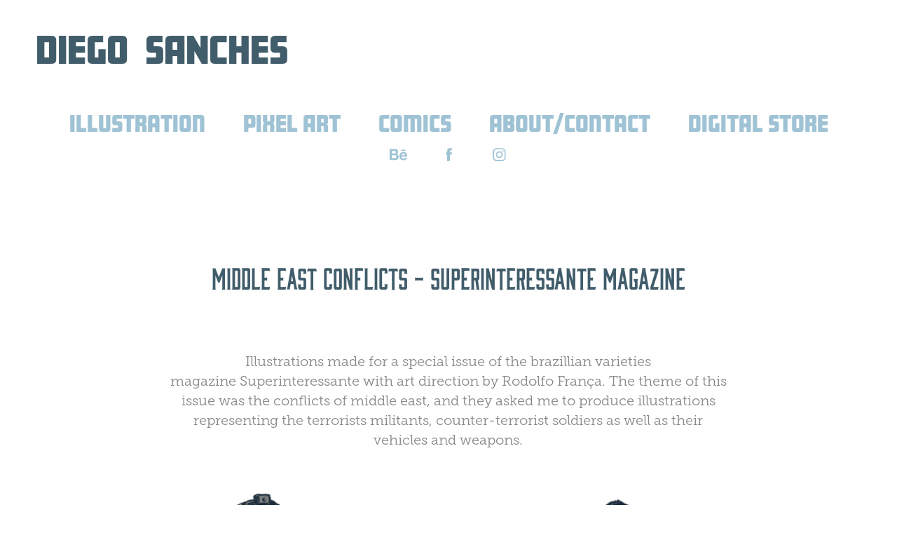

--- FILE ---
content_type: text/html; charset=utf-8
request_url: https://diegosanches.com/middle-east-conflicts-superinteressante-magazine
body_size: 10954
content:
<!DOCTYPE HTML>
<html lang="en-US">
<head>
  <meta charset="UTF-8" />
  <meta name="viewport" content="width=device-width, initial-scale=1" />
      <meta name="keywords"  content="soldier,seals,magazine,Terrorism,terrorist,Military,comics,middle east,War,warfare,modern,publishing,Terror,navy,Weapon" />
      <meta name="description"  content="Illustrations made for a special issue of the brazillian varieties magazine Superinteressante about conflicts in the middle east." />
      <meta name="twitter:card"  content="summary_large_image" />
      <meta name="twitter:site"  content="@AdobePortfolio" />
      <meta  property="og:title" content="Diego Sanches - Middle East Conflicts - Superinteressante Magazine" />
      <meta  property="og:description" content="Illustrations made for a special issue of the brazillian varieties magazine Superinteressante about conflicts in the middle east." />
      <meta  property="og:image" content="https://cdn.myportfolio.com/961ce1a017a7af731901a4cc91a9c2d4/818e9a7630c32fd2c4e131b65939bcf9a493ab65527484cf8fb2e9f3e91c59a8593288a066832d1f_rwc_53x50x976x698x976.png?h=48469ea1284466a93f914b9261158ed8&amp;url=aHR0cHM6Ly9taXItczMtY2RuLWNmLmJlaGFuY2UubmV0L3Byb2plY3RzL29yaWdpbmFsLzAzMDZkZDM0MzIzOTIxLlkzSnZjQ3c1TXprc056TTBMRFU1TERBLnBuZw==" />
      <link rel="icon" href="[data-uri]"  />
      <link rel="stylesheet" href="/dist/css/main.css" type="text/css" />
      <link rel="stylesheet" href="https://cdn.myportfolio.com/961ce1a017a7af731901a4cc91a9c2d4/717829a48b5fad64747b7bf2f577ae731730307493.css?h=7784819b091c932b154c0f7c6fbfc278" type="text/css" />
    <link rel="canonical" href="https://diegosanches.com/middle-east-conflicts-superinteressante-magazine" />
      <title>Diego Sanches - Middle East Conflicts - Superinteressante Magazine</title>
    <script type="text/javascript" src="//use.typekit.net/ik/[base64].js?cb=8dae7d4d979f383d5ca1dd118e49b6878a07c580" async onload="
    try {
      window.Typekit.load();
    } catch (e) {
      console.warn('Typekit not loaded.');
    }
    "></script>
</head>
  <body class="transition-enabled">  <div class='page-background-video page-background-video-with-panel'>
  </div>
  <div class="js-responsive-nav">
    <div class="responsive-nav has-social">
      <div class="close-responsive-click-area js-close-responsive-nav">
        <div class="close-responsive-button"></div>
      </div>
          <nav data-hover-hint="nav">
            <div class="pages">
                  <div class="gallery-title"><a href="/projects" >Illustration</a></div>
                  <div class="gallery-title"><a href="/pixel-art-1" >Pixel Art</a></div>
                  <div class="gallery-title"><a href="/portfolio-1" >Comics</a></div>
      <div class="page-title">
        <a href="/about" >About/contact</a>
      </div>
      <div class="link-title">
        <a href="https://gumroad.com/diegosanches">DIGITAL STORE</a>
      </div>
            </div>
              <div class="social pf-nav-social" data-hover-hint="navSocialIcons">
                <ul>
                        <li>
                          <a href="https://www.behance.net/diegosanches" target="_blank">
                            <svg id="Layer_1" data-name="Layer 1" xmlns="http://www.w3.org/2000/svg" viewBox="0 0 30 24" class="icon"><path id="path-1" d="M18.83,14.38a2.78,2.78,0,0,0,.65,1.9,2.31,2.31,0,0,0,1.7.59,2.31,2.31,0,0,0,1.38-.41,1.79,1.79,0,0,0,.71-0.87h2.31a4.48,4.48,0,0,1-1.71,2.53,5,5,0,0,1-2.78.76,5.53,5.53,0,0,1-2-.37,4.34,4.34,0,0,1-1.55-1,4.77,4.77,0,0,1-1-1.63,6.29,6.29,0,0,1,0-4.13,4.83,4.83,0,0,1,1-1.64A4.64,4.64,0,0,1,19.09,9a4.86,4.86,0,0,1,2-.4A4.5,4.5,0,0,1,23.21,9a4.36,4.36,0,0,1,1.5,1.3,5.39,5.39,0,0,1,.84,1.86,7,7,0,0,1,.18,2.18h-6.9Zm3.67-3.24A1.94,1.94,0,0,0,21,10.6a2.26,2.26,0,0,0-1,.22,2,2,0,0,0-.66.54,1.94,1.94,0,0,0-.35.69,3.47,3.47,0,0,0-.12.65h4.29A2.75,2.75,0,0,0,22.5,11.14ZM18.29,6h5.36V7.35H18.29V6ZM13.89,17.7a4.4,4.4,0,0,1-1.51.7,6.44,6.44,0,0,1-1.73.22H4.24V5.12h6.24a7.7,7.7,0,0,1,1.73.17,3.67,3.67,0,0,1,1.33.56,2.6,2.6,0,0,1,.86,1,3.74,3.74,0,0,1,.3,1.58,3,3,0,0,1-.46,1.7,3.33,3.33,0,0,1-1.35,1.12,3.19,3.19,0,0,1,1.82,1.26,3.79,3.79,0,0,1,.59,2.17,3.79,3.79,0,0,1-.39,1.77A3.24,3.24,0,0,1,13.89,17.7ZM11.72,8.19a1.25,1.25,0,0,0-.45-0.47,1.88,1.88,0,0,0-.64-0.24,5.5,5.5,0,0,0-.76-0.05H7.16v3.16h3a2,2,0,0,0,1.28-.38A1.43,1.43,0,0,0,11.89,9,1.73,1.73,0,0,0,11.72,8.19ZM11.84,13a2.39,2.39,0,0,0-1.52-.45H7.16v3.73h3.11a3.61,3.61,0,0,0,.82-0.09A2,2,0,0,0,11.77,16a1.39,1.39,0,0,0,.47-0.54,1.85,1.85,0,0,0,.17-0.88A1.77,1.77,0,0,0,11.84,13Z"/></svg>
                          </a>
                        </li>
                        <li>
                          <a href="https://www.facebook.com/diegofcsanches" target="_blank">
                            <svg xmlns="http://www.w3.org/2000/svg" xmlns:xlink="http://www.w3.org/1999/xlink" version="1.1" x="0px" y="0px" viewBox="0 0 30 24" xml:space="preserve" class="icon"><path d="M16.21 20h-3.26v-8h-1.63V9.24h1.63V7.59c0-2.25 0.92-3.59 3.53-3.59h2.17v2.76H17.3 c-1.02 0-1.08 0.39-1.08 1.11l0 1.38h2.46L18.38 12h-2.17V20z"/></svg>
                          </a>
                        </li>
                        <li>
                          <a href="http://www.instagram.com/diegosanches" target="_blank">
                            <svg version="1.1" id="Layer_1" xmlns="http://www.w3.org/2000/svg" xmlns:xlink="http://www.w3.org/1999/xlink" viewBox="0 0 30 24" style="enable-background:new 0 0 30 24;" xml:space="preserve" class="icon">
                            <g>
                              <path d="M15,5.4c2.1,0,2.4,0,3.2,0c0.8,0,1.2,0.2,1.5,0.3c0.4,0.1,0.6,0.3,0.9,0.6c0.3,0.3,0.5,0.5,0.6,0.9
                                c0.1,0.3,0.2,0.7,0.3,1.5c0,0.8,0,1.1,0,3.2s0,2.4,0,3.2c0,0.8-0.2,1.2-0.3,1.5c-0.1,0.4-0.3,0.6-0.6,0.9c-0.3,0.3-0.5,0.5-0.9,0.6
                                c-0.3,0.1-0.7,0.2-1.5,0.3c-0.8,0-1.1,0-3.2,0s-2.4,0-3.2,0c-0.8,0-1.2-0.2-1.5-0.3c-0.4-0.1-0.6-0.3-0.9-0.6
                                c-0.3-0.3-0.5-0.5-0.6-0.9c-0.1-0.3-0.2-0.7-0.3-1.5c0-0.8,0-1.1,0-3.2s0-2.4,0-3.2c0-0.8,0.2-1.2,0.3-1.5c0.1-0.4,0.3-0.6,0.6-0.9
                                c0.3-0.3,0.5-0.5,0.9-0.6c0.3-0.1,0.7-0.2,1.5-0.3C12.6,5.4,12.9,5.4,15,5.4 M15,4c-2.2,0-2.4,0-3.3,0c-0.9,0-1.4,0.2-1.9,0.4
                                c-0.5,0.2-1,0.5-1.4,0.9C7.9,5.8,7.6,6.2,7.4,6.8C7.2,7.3,7.1,7.9,7,8.7C7,9.6,7,9.8,7,12s0,2.4,0,3.3c0,0.9,0.2,1.4,0.4,1.9
                                c0.2,0.5,0.5,1,0.9,1.4c0.4,0.4,0.9,0.7,1.4,0.9c0.5,0.2,1.1,0.3,1.9,0.4c0.9,0,1.1,0,3.3,0s2.4,0,3.3,0c0.9,0,1.4-0.2,1.9-0.4
                                c0.5-0.2,1-0.5,1.4-0.9c0.4-0.4,0.7-0.9,0.9-1.4c0.2-0.5,0.3-1.1,0.4-1.9c0-0.9,0-1.1,0-3.3s0-2.4,0-3.3c0-0.9-0.2-1.4-0.4-1.9
                                c-0.2-0.5-0.5-1-0.9-1.4c-0.4-0.4-0.9-0.7-1.4-0.9c-0.5-0.2-1.1-0.3-1.9-0.4C17.4,4,17.2,4,15,4L15,4L15,4z"/>
                              <path d="M15,7.9c-2.3,0-4.1,1.8-4.1,4.1s1.8,4.1,4.1,4.1s4.1-1.8,4.1-4.1S17.3,7.9,15,7.9L15,7.9z M15,14.7c-1.5,0-2.7-1.2-2.7-2.7
                                c0-1.5,1.2-2.7,2.7-2.7s2.7,1.2,2.7,2.7C17.7,13.5,16.5,14.7,15,14.7L15,14.7z"/>
                              <path d="M20.2,7.7c0,0.5-0.4,1-1,1s-1-0.4-1-1s0.4-1,1-1S20.2,7.2,20.2,7.7L20.2,7.7z"/>
                            </g>
                            </svg>
                          </a>
                        </li>
                </ul>
              </div>
          </nav>
    </div>
  </div>
  <div class="site-wrap cfix js-site-wrap">
      <header class="site-header" data-context="theme.topcontainer" data-hover-hint="header">
          <div class="logo-wrap" data-hover-hint="logo">
                <div class="logo e2e-site-logo-text logo-text  ">
    <a href="/projects" class="preserve-whitespace">DIEGO  SANCHES</a>

</div>
          </div>
  <div class="hamburger-click-area js-hamburger">
    <div class="hamburger">
      <i></i>
      <i></i>
      <i></i>
    </div>
  </div>
            <nav data-hover-hint="nav">
              <div class="pages">
                  <div class="gallery-title"><a href="/projects" >Illustration</a></div>
                  <div class="gallery-title"><a href="/pixel-art-1" >Pixel Art</a></div>
                  <div class="gallery-title"><a href="/portfolio-1" >Comics</a></div>
      <div class="page-title">
        <a href="/about" >About/contact</a>
      </div>
      <div class="link-title">
        <a href="https://gumroad.com/diegosanches">DIGITAL STORE</a>
      </div>
              </div>
                <div class="social pf-nav-social" data-hover-hint="navSocialIcons">
                  <ul>
                          <li>
                            <a href="https://www.behance.net/diegosanches" target="_blank">
                              <svg id="Layer_1" data-name="Layer 1" xmlns="http://www.w3.org/2000/svg" viewBox="0 0 30 24" class="icon"><path id="path-1" d="M18.83,14.38a2.78,2.78,0,0,0,.65,1.9,2.31,2.31,0,0,0,1.7.59,2.31,2.31,0,0,0,1.38-.41,1.79,1.79,0,0,0,.71-0.87h2.31a4.48,4.48,0,0,1-1.71,2.53,5,5,0,0,1-2.78.76,5.53,5.53,0,0,1-2-.37,4.34,4.34,0,0,1-1.55-1,4.77,4.77,0,0,1-1-1.63,6.29,6.29,0,0,1,0-4.13,4.83,4.83,0,0,1,1-1.64A4.64,4.64,0,0,1,19.09,9a4.86,4.86,0,0,1,2-.4A4.5,4.5,0,0,1,23.21,9a4.36,4.36,0,0,1,1.5,1.3,5.39,5.39,0,0,1,.84,1.86,7,7,0,0,1,.18,2.18h-6.9Zm3.67-3.24A1.94,1.94,0,0,0,21,10.6a2.26,2.26,0,0,0-1,.22,2,2,0,0,0-.66.54,1.94,1.94,0,0,0-.35.69,3.47,3.47,0,0,0-.12.65h4.29A2.75,2.75,0,0,0,22.5,11.14ZM18.29,6h5.36V7.35H18.29V6ZM13.89,17.7a4.4,4.4,0,0,1-1.51.7,6.44,6.44,0,0,1-1.73.22H4.24V5.12h6.24a7.7,7.7,0,0,1,1.73.17,3.67,3.67,0,0,1,1.33.56,2.6,2.6,0,0,1,.86,1,3.74,3.74,0,0,1,.3,1.58,3,3,0,0,1-.46,1.7,3.33,3.33,0,0,1-1.35,1.12,3.19,3.19,0,0,1,1.82,1.26,3.79,3.79,0,0,1,.59,2.17,3.79,3.79,0,0,1-.39,1.77A3.24,3.24,0,0,1,13.89,17.7ZM11.72,8.19a1.25,1.25,0,0,0-.45-0.47,1.88,1.88,0,0,0-.64-0.24,5.5,5.5,0,0,0-.76-0.05H7.16v3.16h3a2,2,0,0,0,1.28-.38A1.43,1.43,0,0,0,11.89,9,1.73,1.73,0,0,0,11.72,8.19ZM11.84,13a2.39,2.39,0,0,0-1.52-.45H7.16v3.73h3.11a3.61,3.61,0,0,0,.82-0.09A2,2,0,0,0,11.77,16a1.39,1.39,0,0,0,.47-0.54,1.85,1.85,0,0,0,.17-0.88A1.77,1.77,0,0,0,11.84,13Z"/></svg>
                            </a>
                          </li>
                          <li>
                            <a href="https://www.facebook.com/diegofcsanches" target="_blank">
                              <svg xmlns="http://www.w3.org/2000/svg" xmlns:xlink="http://www.w3.org/1999/xlink" version="1.1" x="0px" y="0px" viewBox="0 0 30 24" xml:space="preserve" class="icon"><path d="M16.21 20h-3.26v-8h-1.63V9.24h1.63V7.59c0-2.25 0.92-3.59 3.53-3.59h2.17v2.76H17.3 c-1.02 0-1.08 0.39-1.08 1.11l0 1.38h2.46L18.38 12h-2.17V20z"/></svg>
                            </a>
                          </li>
                          <li>
                            <a href="http://www.instagram.com/diegosanches" target="_blank">
                              <svg version="1.1" id="Layer_1" xmlns="http://www.w3.org/2000/svg" xmlns:xlink="http://www.w3.org/1999/xlink" viewBox="0 0 30 24" style="enable-background:new 0 0 30 24;" xml:space="preserve" class="icon">
                              <g>
                                <path d="M15,5.4c2.1,0,2.4,0,3.2,0c0.8,0,1.2,0.2,1.5,0.3c0.4,0.1,0.6,0.3,0.9,0.6c0.3,0.3,0.5,0.5,0.6,0.9
                                  c0.1,0.3,0.2,0.7,0.3,1.5c0,0.8,0,1.1,0,3.2s0,2.4,0,3.2c0,0.8-0.2,1.2-0.3,1.5c-0.1,0.4-0.3,0.6-0.6,0.9c-0.3,0.3-0.5,0.5-0.9,0.6
                                  c-0.3,0.1-0.7,0.2-1.5,0.3c-0.8,0-1.1,0-3.2,0s-2.4,0-3.2,0c-0.8,0-1.2-0.2-1.5-0.3c-0.4-0.1-0.6-0.3-0.9-0.6
                                  c-0.3-0.3-0.5-0.5-0.6-0.9c-0.1-0.3-0.2-0.7-0.3-1.5c0-0.8,0-1.1,0-3.2s0-2.4,0-3.2c0-0.8,0.2-1.2,0.3-1.5c0.1-0.4,0.3-0.6,0.6-0.9
                                  c0.3-0.3,0.5-0.5,0.9-0.6c0.3-0.1,0.7-0.2,1.5-0.3C12.6,5.4,12.9,5.4,15,5.4 M15,4c-2.2,0-2.4,0-3.3,0c-0.9,0-1.4,0.2-1.9,0.4
                                  c-0.5,0.2-1,0.5-1.4,0.9C7.9,5.8,7.6,6.2,7.4,6.8C7.2,7.3,7.1,7.9,7,8.7C7,9.6,7,9.8,7,12s0,2.4,0,3.3c0,0.9,0.2,1.4,0.4,1.9
                                  c0.2,0.5,0.5,1,0.9,1.4c0.4,0.4,0.9,0.7,1.4,0.9c0.5,0.2,1.1,0.3,1.9,0.4c0.9,0,1.1,0,3.3,0s2.4,0,3.3,0c0.9,0,1.4-0.2,1.9-0.4
                                  c0.5-0.2,1-0.5,1.4-0.9c0.4-0.4,0.7-0.9,0.9-1.4c0.2-0.5,0.3-1.1,0.4-1.9c0-0.9,0-1.1,0-3.3s0-2.4,0-3.3c0-0.9-0.2-1.4-0.4-1.9
                                  c-0.2-0.5-0.5-1-0.9-1.4c-0.4-0.4-0.9-0.7-1.4-0.9c-0.5-0.2-1.1-0.3-1.9-0.4C17.4,4,17.2,4,15,4L15,4L15,4z"/>
                                <path d="M15,7.9c-2.3,0-4.1,1.8-4.1,4.1s1.8,4.1,4.1,4.1s4.1-1.8,4.1-4.1S17.3,7.9,15,7.9L15,7.9z M15,14.7c-1.5,0-2.7-1.2-2.7-2.7
                                  c0-1.5,1.2-2.7,2.7-2.7s2.7,1.2,2.7,2.7C17.7,13.5,16.5,14.7,15,14.7L15,14.7z"/>
                                <path d="M20.2,7.7c0,0.5-0.4,1-1,1s-1-0.4-1-1s0.4-1,1-1S20.2,7.2,20.2,7.7L20.2,7.7z"/>
                              </g>
                              </svg>
                            </a>
                          </li>
                  </ul>
                </div>
            </nav>
      </header>
    <div class="site-container">
      <div class="site-content e2e-site-content">
        <main>
  <div class="page-container" data-context="page.page.container" data-hover-hint="pageContainer">
    <section class="page standard-modules">
        <header class="page-header content" data-context="pages" data-identity="id:p5776dd91861a2ef7ee4a426ac992393fe3b0f209196c72479c45f">
            <h1 class="title preserve-whitespace">Middle East Conflicts - Superinteressante Magazine</h1>
        </header>
      <div class="page-content js-page-content" data-context="pages" data-identity="id:p5776dd91861a2ef7ee4a426ac992393fe3b0f209196c72479c45f">
        <div id="project-canvas" class="js-project-modules modules content">
          <div id="project-modules">
              
              
              
              
              
              <div class="project-module module text project-module-text align-center js-project-module e2e-site-project-module-text">
  <div class="rich-text js-text-editable module-text"><div data-style-network="text-align:center;" data-class-network="sub-title"><span data-style-network="font-family:trebuchet ms,helvetica,sans-serif;">Illustrations made for a special issue of the brazillian varieties magazine <span data-class-network="bold">Superinteressante </span>with art direction by <a href="https://www.behance.net/rodox" target="_blank">Rodolfo França</a>. The theme of this issue was the conflicts of middle east, and they asked me to produce illustrations representing the terrorists militants, counter-terrorist soldiers as well as their vehicles and weapons.</span></div></div>
</div>

              
              
              
              
              
              <div class="project-module module image project-module-image js-js-project-module" >

  

  
     <div class="js-lightbox" data-src="https://cdn.myportfolio.com/961ce1a017a7af731901a4cc91a9c2d4/d392ce5d7bba015f341098b2.png?h=b031b2cee817333cc5da66b5b2650dc8">
           <img
             class="js-lazy e2e-site-project-module-image"
             src="[data-uri]"
             data-src="https://cdn.myportfolio.com/961ce1a017a7af731901a4cc91a9c2d4/d392ce5d7bba015f341098b2_rw_1200.png?h=4c0230a03f0f5e886a31f12e9c67e7cb"
             data-srcset="https://cdn.myportfolio.com/961ce1a017a7af731901a4cc91a9c2d4/d392ce5d7bba015f341098b2_rw_600.png?h=840e9f5f138512ef1d6512fccb29528c 600w,https://cdn.myportfolio.com/961ce1a017a7af731901a4cc91a9c2d4/d392ce5d7bba015f341098b2_rw_1200.png?h=4c0230a03f0f5e886a31f12e9c67e7cb 1100w,"
             data-sizes="(max-width: 1100px) 100vw, 1100px"
             width="1100"
             height="0"
             style="padding-bottom: 81.33%; background: rgba(0, 0, 0, 0.03)"
             
           >
     </div>
  

    <div class="project-module module-caption-container js-caption-container align-left">
      <div class="rich-text module-caption js-text-editable"><div>Navy Seals and Sas soldiers.</div></div>
    </div>
</div>

              
              
              
              
              
              
              
              
              
              <div class="project-module module image project-module-image js-js-project-module" >

  

  
     <div class="js-lightbox" data-src="https://cdn.myportfolio.com/961ce1a017a7af731901a4cc91a9c2d4/f5faf48a2517b39d6e0f6d04.png?h=88cca6e0a4e45d3485f3913d439e6b57">
           <img
             class="js-lazy e2e-site-project-module-image"
             src="[data-uri]"
             data-src="https://cdn.myportfolio.com/961ce1a017a7af731901a4cc91a9c2d4/f5faf48a2517b39d6e0f6d04_rw_1200.png?h=d84068b3cef270dba78796cae2a5641d"
             data-srcset="https://cdn.myportfolio.com/961ce1a017a7af731901a4cc91a9c2d4/f5faf48a2517b39d6e0f6d04_rw_600.png?h=cc6720ea2ca2c45daa630ee9032922fd 600w,https://cdn.myportfolio.com/961ce1a017a7af731901a4cc91a9c2d4/f5faf48a2517b39d6e0f6d04_rw_1200.png?h=d84068b3cef270dba78796cae2a5641d 1100w,"
             data-sizes="(max-width: 1100px) 100vw, 1100px"
             width="1100"
             height="0"
             style="padding-bottom: 81.33%; background: rgba(0, 0, 0, 0.03)"
             
           >
     </div>
  

    <div class="project-module module-caption-container js-caption-container align-left">
      <div class="rich-text module-caption js-text-editable"><div>Spetnaz and Marcos soldiers.</div></div>
    </div>
</div>

              
              
              
              
              
              
              
              
              
              <div class="project-module module image project-module-image js-js-project-module" >

  

  
     <div class="js-lightbox" data-src="https://cdn.myportfolio.com/961ce1a017a7af731901a4cc91a9c2d4/3a9543106187c7419dfae87b.png?h=49fd55c972cee42fb8cdd9c134ee8b85">
           <img
             class="js-lazy e2e-site-project-module-image"
             src="[data-uri]"
             data-src="https://cdn.myportfolio.com/961ce1a017a7af731901a4cc91a9c2d4/3a9543106187c7419dfae87b_rw_1200.png?h=03690813109de6224b9988b803b5ee53"
             data-srcset="https://cdn.myportfolio.com/961ce1a017a7af731901a4cc91a9c2d4/3a9543106187c7419dfae87b_rw_600.png?h=45657bf8df4323cd5934153f7f2eadfb 600w,https://cdn.myportfolio.com/961ce1a017a7af731901a4cc91a9c2d4/3a9543106187c7419dfae87b_rw_1200.png?h=03690813109de6224b9988b803b5ee53 1100w,"
             data-sizes="(max-width: 1100px) 100vw, 1100px"
             width="1100"
             height="0"
             style="padding-bottom: 84.17%; background: rgba(0, 0, 0, 0.03)"
             
           >
     </div>
  

    <div class="project-module module-caption-container js-caption-container align-left">
      <div class="rich-text module-caption js-text-editable"><div>Al Qaeda and PKK militants.</div></div>
    </div>
</div>

              
              
              
              
              
              
              
              
              
              <div class="project-module module image project-module-image js-js-project-module" >

  

  
     <div class="js-lightbox" data-src="https://cdn.myportfolio.com/961ce1a017a7af731901a4cc91a9c2d4/4105b4436863289b46db8d7a.png?h=37bafea61e4227b40b18161d371ede5f">
           <img
             class="js-lazy e2e-site-project-module-image"
             src="[data-uri]"
             data-src="https://cdn.myportfolio.com/961ce1a017a7af731901a4cc91a9c2d4/4105b4436863289b46db8d7a_rw_1200.png?h=f1da0ca579d6b3ee22a24596f7e25dc7"
             data-srcset="https://cdn.myportfolio.com/961ce1a017a7af731901a4cc91a9c2d4/4105b4436863289b46db8d7a_rw_600.png?h=00a6937f547ce344bcafb54d95d5061e 600w,https://cdn.myportfolio.com/961ce1a017a7af731901a4cc91a9c2d4/4105b4436863289b46db8d7a_rw_1200.png?h=f1da0ca579d6b3ee22a24596f7e25dc7 1100w,"
             data-sizes="(max-width: 1100px) 100vw, 1100px"
             width="1100"
             height="0"
             style="padding-bottom: 84.17%; background: rgba(0, 0, 0, 0.03)"
             
           >
     </div>
  

    <div class="project-module module-caption-container js-caption-container align-left">
      <div class="rich-text module-caption js-text-editable"><div>Taliban and Isis militants.</div></div>
    </div>
</div>

              
              
              
              
              
              
              
              
              
              <div class="project-module module image project-module-image js-js-project-module" >

  

  
     <div class="js-lightbox" data-src="https://cdn.myportfolio.com/961ce1a017a7af731901a4cc91a9c2d4/e8b4556b4d9f770eb6b052bb.png?h=2533518100f2caecc601a1e42f49eafb">
           <img
             class="js-lazy e2e-site-project-module-image"
             src="[data-uri]"
             data-src="https://cdn.myportfolio.com/961ce1a017a7af731901a4cc91a9c2d4/e8b4556b4d9f770eb6b052bb_rw_1200.png?h=7fbe218bad99e532f98af20aba7a2736"
             data-srcset="https://cdn.myportfolio.com/961ce1a017a7af731901a4cc91a9c2d4/e8b4556b4d9f770eb6b052bb_rw_600.png?h=f4936395e03a2401b17598e676ae84e5 600w,https://cdn.myportfolio.com/961ce1a017a7af731901a4cc91a9c2d4/e8b4556b4d9f770eb6b052bb_rw_1200.png?h=7fbe218bad99e532f98af20aba7a2736 1100w,"
             data-sizes="(max-width: 1100px) 100vw, 1100px"
             width="1100"
             height="0"
             style="padding-bottom: 94.5%; background: rgba(0, 0, 0, 0.03)"
             
           >
     </div>
  

    <div class="project-module module-caption-container js-caption-container align-left">
      <div class="rich-text module-caption js-text-editable"><div>Hamas and Hezbollah soldiers.</div></div>
    </div>
</div>

              
              
              
              
              
              
              
              
              
              <div class="project-module module image project-module-image js-js-project-module" >

  

  
     <div class="js-lightbox" data-src="https://cdn.myportfolio.com/961ce1a017a7af731901a4cc91a9c2d4/cb5dc9314e7ff48b00bce556.png?h=1fced8ece42e304f2072f87ff46babb0">
           <img
             class="js-lazy e2e-site-project-module-image"
             src="[data-uri]"
             data-src="https://cdn.myportfolio.com/961ce1a017a7af731901a4cc91a9c2d4/cb5dc9314e7ff48b00bce556_rw_1200.png?h=9db02fabae0f0e5d0b89d49685332320"
             data-srcset="https://cdn.myportfolio.com/961ce1a017a7af731901a4cc91a9c2d4/cb5dc9314e7ff48b00bce556_rw_600.png?h=ac1cd442bdf92a06b9e2a44d8948e87f 600w,https://cdn.myportfolio.com/961ce1a017a7af731901a4cc91a9c2d4/cb5dc9314e7ff48b00bce556_rw_1200.png?h=9db02fabae0f0e5d0b89d49685332320 1100w,"
             data-sizes="(max-width: 1100px) 100vw, 1100px"
             width="1100"
             height="0"
             style="padding-bottom: 84.17%; background: rgba(0, 0, 0, 0.03)"
             
           >
     </div>
  

    <div class="project-module module-caption-container js-caption-container align-left">
      <div class="rich-text module-caption js-text-editable"><div>Fulani and Boko Haram militants.</div></div>
    </div>
</div>

              
              
              
              
              
              
              
              
              
              <div class="project-module module image project-module-image js-js-project-module" >

  

  
     <div class="js-lightbox" data-src="https://cdn.myportfolio.com/961ce1a017a7af731901a4cc91a9c2d4/4e42d84c13e661de8934f514.png?h=0bd980e1eba4e97c3dd416403a7b1bb7">
           <img
             class="js-lazy e2e-site-project-module-image"
             src="[data-uri]"
             data-src="https://cdn.myportfolio.com/961ce1a017a7af731901a4cc91a9c2d4/4e42d84c13e661de8934f514_rw_1200.png?h=1d6c4f1201ff8fa370f0f36c4bed118b"
             data-srcset="https://cdn.myportfolio.com/961ce1a017a7af731901a4cc91a9c2d4/4e42d84c13e661de8934f514_rw_600.png?h=4ae701d76f80afdc420f4f306f8abb3a 600w,https://cdn.myportfolio.com/961ce1a017a7af731901a4cc91a9c2d4/4e42d84c13e661de8934f514_rw_1200.png?h=1d6c4f1201ff8fa370f0f36c4bed118b 1139w,"
             data-sizes="(max-width: 1139px) 100vw, 1139px"
             width="1139"
             height="0"
             style="padding-bottom: 55.17%; background: rgba(0, 0, 0, 0.03)"
             
           >
     </div>
  

    <div class="project-module module-caption-container js-caption-container align-left">
      <div class="rich-text module-caption js-text-editable"><div>Toyota truck captured by terrorists.</div></div>
    </div>
</div>

              
              
              
              
              
              
              
              
              
              <div class="project-module module image project-module-image js-js-project-module" >

  

  
     <div class="js-lightbox" data-src="https://cdn.myportfolio.com/961ce1a017a7af731901a4cc91a9c2d4/d9483b21a6e546e2c62e2892.png?h=ced810f1a99c64ea6c7c22d85652d642">
           <img
             class="js-lazy e2e-site-project-module-image"
             src="[data-uri]"
             data-src="https://cdn.myportfolio.com/961ce1a017a7af731901a4cc91a9c2d4/d9483b21a6e546e2c62e2892_rw_1200.png?h=56490b43a2ee9cd4c4348d1ce810817d"
             data-srcset="https://cdn.myportfolio.com/961ce1a017a7af731901a4cc91a9c2d4/d9483b21a6e546e2c62e2892_rw_600.png?h=8ecbba64f777ecfcf6b710b48dd4528d 600w,https://cdn.myportfolio.com/961ce1a017a7af731901a4cc91a9c2d4/d9483b21a6e546e2c62e2892_rw_1200.png?h=56490b43a2ee9cd4c4348d1ce810817d 962w,"
             data-sizes="(max-width: 962px) 100vw, 962px"
             width="962"
             height="0"
             style="padding-bottom: 74%; background: rgba(0, 0, 0, 0.03)"
             
           >
     </div>
  

    <div class="project-module module-caption-container js-caption-container align-left">
      <div class="rich-text module-caption js-text-editable"><div>Humvee captured by Isis.</div></div>
    </div>
</div>

              
              
              
              
              
              
              
              
              
              <div class="project-module module image project-module-image js-js-project-module" >

  

  
     <div class="js-lightbox" data-src="https://cdn.myportfolio.com/961ce1a017a7af731901a4cc91a9c2d4/46073bb0f507809755a1b610.png?h=daf4cb6772c8a66daf0d8bf4ad7089ca">
           <img
             class="js-lazy e2e-site-project-module-image"
             src="[data-uri]"
             data-src="https://cdn.myportfolio.com/961ce1a017a7af731901a4cc91a9c2d4/46073bb0f507809755a1b610_rw_1200.png?h=50de21625b87a6a66589af752e0facfc"
             data-srcset="https://cdn.myportfolio.com/961ce1a017a7af731901a4cc91a9c2d4/46073bb0f507809755a1b610_rw_600.png?h=d60961f94aefc267f8530a2bf980d304 600w,https://cdn.myportfolio.com/961ce1a017a7af731901a4cc91a9c2d4/46073bb0f507809755a1b610_rw_1200.png?h=50de21625b87a6a66589af752e0facfc 839w,"
             data-sizes="(max-width: 839px) 100vw, 839px"
             width="839"
             height="0"
             style="padding-bottom: 44.67%; background: rgba(0, 0, 0, 0.03)"
             
           >
     </div>
  

    <div class="project-module module-caption-container js-caption-container align-left">
      <div class="rich-text module-caption js-text-editable"><div>A Rocket launcher and an AK-47 rifle.</div></div>
    </div>
</div>

              
              
              
              
              
              
              
              
          </div>
        </div>
      </div>
    </section>
          <section class="other-projects" data-context="page.page.other_pages" data-hover-hint="otherPages">
            <div class="title-wrapper">
              <div class="title-container">
                  <h3 class="other-projects-title preserve-whitespace">You may also like</h3>
              </div>
            </div>
            <div class="project-covers">
                  <a class="project-cover js-project-cover-touch hold-space" href="/street-fighters-in-2020" data-context="pages" data-identity="id:p5eb409494af5bfa55987feb9317d9dffa7cc0b8fe17d7bccd02b8">
                      <div class="cover-image-wrap">
                        <div class="cover-image">
                            <div class="cover cover-normal">

            <img
              class="cover__img js-lazy"
              src="https://cdn.myportfolio.com/961ce1a017a7af731901a4cc91a9c2d4/7e3c7f58-ca1c-4fc4-b63d-3b2b34c6eb21_rwc_646x55x680x532x32.png?h=a28492eb9a5d43e7c4e9d1ff5d8e0e2a"
              data-src="https://cdn.myportfolio.com/961ce1a017a7af731901a4cc91a9c2d4/7e3c7f58-ca1c-4fc4-b63d-3b2b34c6eb21_rwc_646x55x680x532x680.png?h=9e8e93be3002afe8c4f4b8a3e15d532f"
              data-srcset="https://cdn.myportfolio.com/961ce1a017a7af731901a4cc91a9c2d4/7e3c7f58-ca1c-4fc4-b63d-3b2b34c6eb21_rwc_646x55x680x532x640.png?h=be5d2bd66bde0ba79b9ab1cc7c351263 640w, https://cdn.myportfolio.com/961ce1a017a7af731901a4cc91a9c2d4/7e3c7f58-ca1c-4fc4-b63d-3b2b34c6eb21_rwc_646x55x680x532x1280.png?h=1fb9d62663a1e2115f33820e5848b3bd 1280w, https://cdn.myportfolio.com/961ce1a017a7af731901a4cc91a9c2d4/7e3c7f58-ca1c-4fc4-b63d-3b2b34c6eb21_rwc_646x55x680x532x1366.png?h=99422e83040c1447ef3d2c7c1f407d2e 1366w, https://cdn.myportfolio.com/961ce1a017a7af731901a4cc91a9c2d4/7e3c7f58-ca1c-4fc4-b63d-3b2b34c6eb21_rwc_646x55x680x532x680.png?h=9e8e93be3002afe8c4f4b8a3e15d532f 1920w, https://cdn.myportfolio.com/961ce1a017a7af731901a4cc91a9c2d4/7e3c7f58-ca1c-4fc4-b63d-3b2b34c6eb21_rwc_646x55x680x532x680.png?h=9e8e93be3002afe8c4f4b8a3e15d532f 2560w, https://cdn.myportfolio.com/961ce1a017a7af731901a4cc91a9c2d4/7e3c7f58-ca1c-4fc4-b63d-3b2b34c6eb21_rwc_646x55x680x532x680.png?h=9e8e93be3002afe8c4f4b8a3e15d532f 5120w"
              data-sizes="(max-width: 540px) 100vw, (max-width: 768px) 50vw, calc(1400px / 3)"
            >
                                      </div>
                        </div>
                      </div>
                    <div class="details-wrap">
                      <div class="details">
                        <div class="details-inner">
                            <div class="title preserve-whitespace">Street Fighters in 2020</div>
                        </div>
                      </div>
                    </div>
                  </a>
                  <a class="project-cover js-project-cover-touch hold-space" href="/a-moment-of-rest" data-context="pages" data-identity="id:p602d8986ef985310be1cca117161084a2a2e9fe9878a5f7f48d71">
                      <div class="cover-image-wrap">
                        <div class="cover-image">
                            <div class="cover cover-normal">

            <img
              class="cover__img js-lazy"
              src="https://cdn.myportfolio.com/961ce1a017a7af731901a4cc91a9c2d4/77049dcd-4fe9-4aff-8900-c45b303b855b_carw_202x158x32.png?h=cb7c6de89b2451e6d1fa9d5970fedcce"
              data-src="https://cdn.myportfolio.com/961ce1a017a7af731901a4cc91a9c2d4/77049dcd-4fe9-4aff-8900-c45b303b855b_car_202x158.png?h=0a86199d2d05e9ae9030a256264a1cf7"
              data-srcset="https://cdn.myportfolio.com/961ce1a017a7af731901a4cc91a9c2d4/77049dcd-4fe9-4aff-8900-c45b303b855b_carw_202x158x640.png?h=5688c17d0c98f01f6f7c58ed66d3cbb0 640w, https://cdn.myportfolio.com/961ce1a017a7af731901a4cc91a9c2d4/77049dcd-4fe9-4aff-8900-c45b303b855b_carw_202x158x1280.png?h=f3be21a4e1ee9b170185eff7fbf1bfd5 1280w, https://cdn.myportfolio.com/961ce1a017a7af731901a4cc91a9c2d4/77049dcd-4fe9-4aff-8900-c45b303b855b_carw_202x158x1366.png?h=1e14f55b9a5f006d6216ba355738c827 1366w, https://cdn.myportfolio.com/961ce1a017a7af731901a4cc91a9c2d4/77049dcd-4fe9-4aff-8900-c45b303b855b_carw_202x158x1920.png?h=b9e4db8db65c8a42b3ad8246f6919c45 1920w, https://cdn.myportfolio.com/961ce1a017a7af731901a4cc91a9c2d4/77049dcd-4fe9-4aff-8900-c45b303b855b_carw_202x158x2560.png?h=c8e7e5ba8b9f9c49a8da8f640a5ada1f 2560w, https://cdn.myportfolio.com/961ce1a017a7af731901a4cc91a9c2d4/77049dcd-4fe9-4aff-8900-c45b303b855b_carw_202x158x5120.png?h=b70a8dff734c87ceefa79dcde1d95b6c 5120w"
              data-sizes="(max-width: 540px) 100vw, (max-width: 768px) 50vw, calc(1400px / 3)"
            >
                                      </div>
                        </div>
                      </div>
                    <div class="details-wrap">
                      <div class="details">
                        <div class="details-inner">
                            <div class="title preserve-whitespace">A moment of rest</div>
                        </div>
                      </div>
                    </div>
                  </a>
                  <a class="project-cover js-project-cover-touch hold-space" href="/bicho-marcelo-perdido" data-context="pages" data-identity="id:p587fbd24a7074214fbca1c089307241e1170316a3a68c5a78ca70">
                      <div class="cover-image-wrap">
                        <div class="cover-image">
                            <div class="cover cover-normal">

            <img
              class="cover__img js-lazy"
              src="https://cdn.myportfolio.com/961ce1a017a7af731901a4cc91a9c2d4/81accb9c205fb8545820c748df8e17d6ff1783ff1998661a32d94396a568f6458a0fbb4fb78bb131_carw_7x5x32.jpg?h=ee3df405def8aaaeada236992d48d6bf&amp;url=aHR0cHM6Ly9taXItczMtY2RuLWNmLmJlaGFuY2UubmV0L3Byb2plY3RzL29yaWdpbmFsLzBiZjdmZjQ1NjM5MTI3LlkzSnZjQ3d4TURFeExEYzVNU3czTkN3dy5qcGc="
              data-src="https://cdn.myportfolio.com/961ce1a017a7af731901a4cc91a9c2d4/81accb9c205fb8545820c748df8e17d6ff1783ff1998661a32d94396a568f6458a0fbb4fb78bb131_car_7x5.jpg?h=17ca58237da3a5245b943a10edc37659&amp;url=aHR0cHM6Ly9taXItczMtY2RuLWNmLmJlaGFuY2UubmV0L3Byb2plY3RzL29yaWdpbmFsLzBiZjdmZjQ1NjM5MTI3LlkzSnZjQ3d4TURFeExEYzVNU3czTkN3dy5qcGc="
              data-srcset="https://cdn.myportfolio.com/961ce1a017a7af731901a4cc91a9c2d4/81accb9c205fb8545820c748df8e17d6ff1783ff1998661a32d94396a568f6458a0fbb4fb78bb131_carw_7x5x640.jpg?h=d3abe1b8be93ed1e0d6e138ba454615c&amp;url=aHR0cHM6Ly9taXItczMtY2RuLWNmLmJlaGFuY2UubmV0L3Byb2plY3RzL29yaWdpbmFsLzBiZjdmZjQ1NjM5MTI3LlkzSnZjQ3d4TURFeExEYzVNU3czTkN3dy5qcGc= 640w, https://cdn.myportfolio.com/961ce1a017a7af731901a4cc91a9c2d4/81accb9c205fb8545820c748df8e17d6ff1783ff1998661a32d94396a568f6458a0fbb4fb78bb131_carw_7x5x1280.jpg?h=f0512f356b1a3226dd1399f97e713a23&amp;url=aHR0cHM6Ly9taXItczMtY2RuLWNmLmJlaGFuY2UubmV0L3Byb2plY3RzL29yaWdpbmFsLzBiZjdmZjQ1NjM5MTI3LlkzSnZjQ3d4TURFeExEYzVNU3czTkN3dy5qcGc= 1280w, https://cdn.myportfolio.com/961ce1a017a7af731901a4cc91a9c2d4/81accb9c205fb8545820c748df8e17d6ff1783ff1998661a32d94396a568f6458a0fbb4fb78bb131_carw_7x5x1366.jpg?h=5275b22a45d4d5e91175ff59314d7f6b&amp;url=aHR0cHM6Ly9taXItczMtY2RuLWNmLmJlaGFuY2UubmV0L3Byb2plY3RzL29yaWdpbmFsLzBiZjdmZjQ1NjM5MTI3LlkzSnZjQ3d4TURFeExEYzVNU3czTkN3dy5qcGc= 1366w, https://cdn.myportfolio.com/961ce1a017a7af731901a4cc91a9c2d4/81accb9c205fb8545820c748df8e17d6ff1783ff1998661a32d94396a568f6458a0fbb4fb78bb131_carw_7x5x1920.jpg?h=71c3eeb8088e4c5392997220322f067c&amp;url=aHR0cHM6Ly9taXItczMtY2RuLWNmLmJlaGFuY2UubmV0L3Byb2plY3RzL29yaWdpbmFsLzBiZjdmZjQ1NjM5MTI3LlkzSnZjQ3d4TURFeExEYzVNU3czTkN3dy5qcGc= 1920w, https://cdn.myportfolio.com/961ce1a017a7af731901a4cc91a9c2d4/81accb9c205fb8545820c748df8e17d6ff1783ff1998661a32d94396a568f6458a0fbb4fb78bb131_carw_7x5x2560.jpg?h=8d521e1f591c899fefd2b225b7a3e313&amp;url=aHR0cHM6Ly9taXItczMtY2RuLWNmLmJlaGFuY2UubmV0L3Byb2plY3RzL29yaWdpbmFsLzBiZjdmZjQ1NjM5MTI3LlkzSnZjQ3d4TURFeExEYzVNU3czTkN3dy5qcGc= 2560w, https://cdn.myportfolio.com/961ce1a017a7af731901a4cc91a9c2d4/81accb9c205fb8545820c748df8e17d6ff1783ff1998661a32d94396a568f6458a0fbb4fb78bb131_carw_7x5x5120.jpg?h=d322328760f503d4620e5d60d996c914&amp;url=aHR0cHM6Ly9taXItczMtY2RuLWNmLmJlaGFuY2UubmV0L3Byb2plY3RzL29yaWdpbmFsLzBiZjdmZjQ1NjM5MTI3LlkzSnZjQ3d4TURFeExEYzVNU3czTkN3dy5qcGc= 5120w"
              data-sizes="(max-width: 540px) 100vw, (max-width: 768px) 50vw, calc(1400px / 3)"
            >
                                      </div>
                        </div>
                      </div>
                    <div class="details-wrap">
                      <div class="details">
                        <div class="details-inner">
                            <div class="title preserve-whitespace">Bicho - Marcelo Perdido</div>
                        </div>
                      </div>
                    </div>
                  </a>
                  <a class="project-cover js-project-cover-touch hold-space" href="/battle-sister-last-stand" data-context="pages" data-identity="id:p602d898664a3daefa0c28a35767a539fc4953d422f70a3429a5c0">
                      <div class="cover-image-wrap">
                        <div class="cover-image">
                            <div class="cover cover-normal">

            <img
              class="cover__img js-lazy"
              src="https://cdn.myportfolio.com/961ce1a017a7af731901a4cc91a9c2d4/9415abcb-52ae-410e-b875-7c1a25a5426f_carw_202x158x32.jpg?h=76c1d57404ae60359076552585adffa3"
              data-src="https://cdn.myportfolio.com/961ce1a017a7af731901a4cc91a9c2d4/9415abcb-52ae-410e-b875-7c1a25a5426f_car_202x158.jpg?h=242d6a20870a33162bbbe3f7437ffe89"
              data-srcset="https://cdn.myportfolio.com/961ce1a017a7af731901a4cc91a9c2d4/9415abcb-52ae-410e-b875-7c1a25a5426f_carw_202x158x640.jpg?h=d19b38291b7d0ef3a3dc968a7870ca2a 640w, https://cdn.myportfolio.com/961ce1a017a7af731901a4cc91a9c2d4/9415abcb-52ae-410e-b875-7c1a25a5426f_carw_202x158x1280.jpg?h=896ec4ffe02b894a79d00e21d207b35b 1280w, https://cdn.myportfolio.com/961ce1a017a7af731901a4cc91a9c2d4/9415abcb-52ae-410e-b875-7c1a25a5426f_carw_202x158x1366.jpg?h=0f5a1dbb0cc5a396368472071f143674 1366w, https://cdn.myportfolio.com/961ce1a017a7af731901a4cc91a9c2d4/9415abcb-52ae-410e-b875-7c1a25a5426f_carw_202x158x1920.jpg?h=9d74f22c920bf11f5738887f47e02aec 1920w, https://cdn.myportfolio.com/961ce1a017a7af731901a4cc91a9c2d4/9415abcb-52ae-410e-b875-7c1a25a5426f_carw_202x158x2560.jpg?h=d60efeaf8faa743c1ca2a8c2b6eb920a 2560w, https://cdn.myportfolio.com/961ce1a017a7af731901a4cc91a9c2d4/9415abcb-52ae-410e-b875-7c1a25a5426f_carw_202x158x5120.jpg?h=b186d688943a5471a27d9a9a5212f39d 5120w"
              data-sizes="(max-width: 540px) 100vw, (max-width: 768px) 50vw, calc(1400px / 3)"
            >
                                      </div>
                        </div>
                      </div>
                    <div class="details-wrap">
                      <div class="details">
                        <div class="details-inner">
                            <div class="title preserve-whitespace">Battle sister last stand</div>
                        </div>
                      </div>
                    </div>
                  </a>
                  <a class="project-cover js-project-cover-touch hold-space" href="/inverno" data-context="pages" data-identity="id:p56baa070dc12dcb73f78b6b642eb366895bbc358b65d8cfc7f475">
                      <div class="cover-image-wrap">
                        <div class="cover-image">
                            <div class="cover cover-normal">

            <img
              class="cover__img js-lazy"
              src="https://cdn.myportfolio.com/961ce1a017a7af731901a4cc91a9c2d4/8871d667f312514a3d8346f188872ff7e4cbca9a352f73e6a8e4bc8f7c1baeb5efd94dc404b3be21_carw_7x5x32.jpg?h=e8277cfb4f2ce32bddbc8cc9710ed0f0&amp;url=aHR0cHM6Ly9taXItczMtY2RuLWNmLmJlaGFuY2UubmV0L3Byb2plY3RzL29yaWdpbmFsL2FhNThkZDI3NTE5ODYzLjU1OTE3NjE0NjQ0MWMuanBn"
              data-src="https://cdn.myportfolio.com/961ce1a017a7af731901a4cc91a9c2d4/8871d667f312514a3d8346f188872ff7e4cbca9a352f73e6a8e4bc8f7c1baeb5efd94dc404b3be21_car_7x5.jpg?h=5a750c07de634914f5665a2411bc506f&amp;url=aHR0cHM6Ly9taXItczMtY2RuLWNmLmJlaGFuY2UubmV0L3Byb2plY3RzL29yaWdpbmFsL2FhNThkZDI3NTE5ODYzLjU1OTE3NjE0NjQ0MWMuanBn"
              data-srcset="https://cdn.myportfolio.com/961ce1a017a7af731901a4cc91a9c2d4/8871d667f312514a3d8346f188872ff7e4cbca9a352f73e6a8e4bc8f7c1baeb5efd94dc404b3be21_carw_7x5x640.jpg?h=21fb72b311f5dccd60a55d9720f386de&amp;url=aHR0cHM6Ly9taXItczMtY2RuLWNmLmJlaGFuY2UubmV0L3Byb2plY3RzL29yaWdpbmFsL2FhNThkZDI3NTE5ODYzLjU1OTE3NjE0NjQ0MWMuanBn 640w, https://cdn.myportfolio.com/961ce1a017a7af731901a4cc91a9c2d4/8871d667f312514a3d8346f188872ff7e4cbca9a352f73e6a8e4bc8f7c1baeb5efd94dc404b3be21_carw_7x5x1280.jpg?h=35962296fe524b1b858fb1d7d672c039&amp;url=aHR0cHM6Ly9taXItczMtY2RuLWNmLmJlaGFuY2UubmV0L3Byb2plY3RzL29yaWdpbmFsL2FhNThkZDI3NTE5ODYzLjU1OTE3NjE0NjQ0MWMuanBn 1280w, https://cdn.myportfolio.com/961ce1a017a7af731901a4cc91a9c2d4/8871d667f312514a3d8346f188872ff7e4cbca9a352f73e6a8e4bc8f7c1baeb5efd94dc404b3be21_carw_7x5x1366.jpg?h=a7bc9fbda6e4b4a19e786bd6c0b7174b&amp;url=aHR0cHM6Ly9taXItczMtY2RuLWNmLmJlaGFuY2UubmV0L3Byb2plY3RzL29yaWdpbmFsL2FhNThkZDI3NTE5ODYzLjU1OTE3NjE0NjQ0MWMuanBn 1366w, https://cdn.myportfolio.com/961ce1a017a7af731901a4cc91a9c2d4/8871d667f312514a3d8346f188872ff7e4cbca9a352f73e6a8e4bc8f7c1baeb5efd94dc404b3be21_carw_7x5x1920.jpg?h=9e1c6e9497f6cb2e99c9b036615c11e7&amp;url=aHR0cHM6Ly9taXItczMtY2RuLWNmLmJlaGFuY2UubmV0L3Byb2plY3RzL29yaWdpbmFsL2FhNThkZDI3NTE5ODYzLjU1OTE3NjE0NjQ0MWMuanBn 1920w, https://cdn.myportfolio.com/961ce1a017a7af731901a4cc91a9c2d4/8871d667f312514a3d8346f188872ff7e4cbca9a352f73e6a8e4bc8f7c1baeb5efd94dc404b3be21_carw_7x5x2560.jpg?h=cc2bcfb07daf1ac8797b85d8f2c90530&amp;url=aHR0cHM6Ly9taXItczMtY2RuLWNmLmJlaGFuY2UubmV0L3Byb2plY3RzL29yaWdpbmFsL2FhNThkZDI3NTE5ODYzLjU1OTE3NjE0NjQ0MWMuanBn 2560w, https://cdn.myportfolio.com/961ce1a017a7af731901a4cc91a9c2d4/8871d667f312514a3d8346f188872ff7e4cbca9a352f73e6a8e4bc8f7c1baeb5efd94dc404b3be21_carw_7x5x5120.jpg?h=4892427fe5712923756514354fa34850&amp;url=aHR0cHM6Ly9taXItczMtY2RuLWNmLmJlaGFuY2UubmV0L3Byb2plY3RzL29yaWdpbmFsL2FhNThkZDI3NTE5ODYzLjU1OTE3NjE0NjQ0MWMuanBn 5120w"
              data-sizes="(max-width: 540px) 100vw, (max-width: 768px) 50vw, calc(1400px / 3)"
            >
                                      </div>
                        </div>
                      </div>
                    <div class="details-wrap">
                      <div class="details">
                        <div class="details-inner">
                            <div class="title preserve-whitespace">Inverno</div>
                        </div>
                      </div>
                    </div>
                  </a>
                  <a class="project-cover js-project-cover-touch hold-space" href="/studies-sketches-2015" data-context="pages" data-identity="id:p56baa070d824c8b6d6d36728ef5702bb0263ec83cfc45bd9ab203">
                      <div class="cover-image-wrap">
                        <div class="cover-image">
                            <div class="cover cover-normal">

            <img
              class="cover__img js-lazy"
              src="https://cdn.myportfolio.com/961ce1a017a7af731901a4cc91a9c2d4/c80405f7b81c35a3049e1c882542a9ea8d769a1ba35b1d1d9c96a16e7d35607c77f547eb5f00eb44_carw_7x5x32.jpg?h=4709c8f70dcc265a56cf5b7a16ec917f&amp;url=aHR0cHM6Ly9taXItczMtY2RuLWNmLmJlaGFuY2UubmV0L3Byb2plY3RzL29yaWdpbmFsLzIzMjI2OTgxLjU0Y2JhY2IyMjQ2NDAuanBn"
              data-src="https://cdn.myportfolio.com/961ce1a017a7af731901a4cc91a9c2d4/c80405f7b81c35a3049e1c882542a9ea8d769a1ba35b1d1d9c96a16e7d35607c77f547eb5f00eb44_car_7x5.jpg?h=616976b1e790d38327a2a06559629ccd&amp;url=aHR0cHM6Ly9taXItczMtY2RuLWNmLmJlaGFuY2UubmV0L3Byb2plY3RzL29yaWdpbmFsLzIzMjI2OTgxLjU0Y2JhY2IyMjQ2NDAuanBn"
              data-srcset="https://cdn.myportfolio.com/961ce1a017a7af731901a4cc91a9c2d4/c80405f7b81c35a3049e1c882542a9ea8d769a1ba35b1d1d9c96a16e7d35607c77f547eb5f00eb44_carw_7x5x640.jpg?h=c357eb992c229174aa84ffd7312d13df&amp;url=aHR0cHM6Ly9taXItczMtY2RuLWNmLmJlaGFuY2UubmV0L3Byb2plY3RzL29yaWdpbmFsLzIzMjI2OTgxLjU0Y2JhY2IyMjQ2NDAuanBn 640w, https://cdn.myportfolio.com/961ce1a017a7af731901a4cc91a9c2d4/c80405f7b81c35a3049e1c882542a9ea8d769a1ba35b1d1d9c96a16e7d35607c77f547eb5f00eb44_carw_7x5x1280.jpg?h=590e19d2f1c5923932a4d18544624ad1&amp;url=aHR0cHM6Ly9taXItczMtY2RuLWNmLmJlaGFuY2UubmV0L3Byb2plY3RzL29yaWdpbmFsLzIzMjI2OTgxLjU0Y2JhY2IyMjQ2NDAuanBn 1280w, https://cdn.myportfolio.com/961ce1a017a7af731901a4cc91a9c2d4/c80405f7b81c35a3049e1c882542a9ea8d769a1ba35b1d1d9c96a16e7d35607c77f547eb5f00eb44_carw_7x5x1366.jpg?h=75043e6cace86932c2f7e2fd351aba8f&amp;url=aHR0cHM6Ly9taXItczMtY2RuLWNmLmJlaGFuY2UubmV0L3Byb2plY3RzL29yaWdpbmFsLzIzMjI2OTgxLjU0Y2JhY2IyMjQ2NDAuanBn 1366w, https://cdn.myportfolio.com/961ce1a017a7af731901a4cc91a9c2d4/c80405f7b81c35a3049e1c882542a9ea8d769a1ba35b1d1d9c96a16e7d35607c77f547eb5f00eb44_carw_7x5x1920.jpg?h=d278c848cb3241c1cdfc51fe2769e7a7&amp;url=aHR0cHM6Ly9taXItczMtY2RuLWNmLmJlaGFuY2UubmV0L3Byb2plY3RzL29yaWdpbmFsLzIzMjI2OTgxLjU0Y2JhY2IyMjQ2NDAuanBn 1920w, https://cdn.myportfolio.com/961ce1a017a7af731901a4cc91a9c2d4/c80405f7b81c35a3049e1c882542a9ea8d769a1ba35b1d1d9c96a16e7d35607c77f547eb5f00eb44_carw_7x5x2560.jpg?h=a564f1ad005f3f4cc92c0f983b61c6ec&amp;url=aHR0cHM6Ly9taXItczMtY2RuLWNmLmJlaGFuY2UubmV0L3Byb2plY3RzL29yaWdpbmFsLzIzMjI2OTgxLjU0Y2JhY2IyMjQ2NDAuanBn 2560w, https://cdn.myportfolio.com/961ce1a017a7af731901a4cc91a9c2d4/c80405f7b81c35a3049e1c882542a9ea8d769a1ba35b1d1d9c96a16e7d35607c77f547eb5f00eb44_carw_7x5x5120.jpg?h=ba11c7a439a2be4a0bc1b227b7b05079&amp;url=aHR0cHM6Ly9taXItczMtY2RuLWNmLmJlaGFuY2UubmV0L3Byb2plY3RzL29yaWdpbmFsLzIzMjI2OTgxLjU0Y2JhY2IyMjQ2NDAuanBn 5120w"
              data-sizes="(max-width: 540px) 100vw, (max-width: 768px) 50vw, calc(1400px / 3)"
            >
                                      </div>
                        </div>
                      </div>
                    <div class="details-wrap">
                      <div class="details">
                        <div class="details-inner">
                            <div class="title preserve-whitespace">Studies &amp; Sketches 2015</div>
                        </div>
                      </div>
                    </div>
                  </a>
                  <a class="project-cover js-project-cover-touch hold-space" href="/61-dinos-infographic" data-context="pages" data-identity="id:p58ee4d8ccea85e2bc5fd5b95d728b3cbac8711a119e5a07090e6d">
                      <div class="cover-image-wrap">
                        <div class="cover-image">
                            <div class="cover cover-normal">

            <img
              class="cover__img js-lazy"
              src="https://cdn.myportfolio.com/961ce1a017a7af731901a4cc91a9c2d4/2a5d3ce38bc78c80aa2253bdd3a68c1b39dd40708664dd4c73a9f724837648ff4959bf58bd4b8181_carw_7x5x32.png?h=67090f7352b669aef2f1ef38de190fc6&amp;url=aHR0cHM6Ly9taXItczMtY2RuLWNmLmJlaGFuY2UubmV0L3Byb2plY3RzL29yaWdpbmFsL2M0ZWEyMDQ5NTgzOTI3LlkzSnZjQ3c1TlRNc056UTJMRFE1TERBLnBuZw=="
              data-src="https://cdn.myportfolio.com/961ce1a017a7af731901a4cc91a9c2d4/2a5d3ce38bc78c80aa2253bdd3a68c1b39dd40708664dd4c73a9f724837648ff4959bf58bd4b8181_car_7x5.png?h=2f3088bd1a301a93fc22259bb89a9aab&amp;url=aHR0cHM6Ly9taXItczMtY2RuLWNmLmJlaGFuY2UubmV0L3Byb2plY3RzL29yaWdpbmFsL2M0ZWEyMDQ5NTgzOTI3LlkzSnZjQ3c1TlRNc056UTJMRFE1TERBLnBuZw=="
              data-srcset="https://cdn.myportfolio.com/961ce1a017a7af731901a4cc91a9c2d4/2a5d3ce38bc78c80aa2253bdd3a68c1b39dd40708664dd4c73a9f724837648ff4959bf58bd4b8181_carw_7x5x640.png?h=85cc99cd288dba456446903b303f8c3c&amp;url=aHR0cHM6Ly9taXItczMtY2RuLWNmLmJlaGFuY2UubmV0L3Byb2plY3RzL29yaWdpbmFsL2M0ZWEyMDQ5NTgzOTI3LlkzSnZjQ3c1TlRNc056UTJMRFE1TERBLnBuZw== 640w, https://cdn.myportfolio.com/961ce1a017a7af731901a4cc91a9c2d4/2a5d3ce38bc78c80aa2253bdd3a68c1b39dd40708664dd4c73a9f724837648ff4959bf58bd4b8181_carw_7x5x1280.png?h=e07f64639fd89eeed4e219bc6cbf51ac&amp;url=aHR0cHM6Ly9taXItczMtY2RuLWNmLmJlaGFuY2UubmV0L3Byb2plY3RzL29yaWdpbmFsL2M0ZWEyMDQ5NTgzOTI3LlkzSnZjQ3c1TlRNc056UTJMRFE1TERBLnBuZw== 1280w, https://cdn.myportfolio.com/961ce1a017a7af731901a4cc91a9c2d4/2a5d3ce38bc78c80aa2253bdd3a68c1b39dd40708664dd4c73a9f724837648ff4959bf58bd4b8181_carw_7x5x1366.png?h=60a0b5b25bc8f813a1dd014502346423&amp;url=aHR0cHM6Ly9taXItczMtY2RuLWNmLmJlaGFuY2UubmV0L3Byb2plY3RzL29yaWdpbmFsL2M0ZWEyMDQ5NTgzOTI3LlkzSnZjQ3c1TlRNc056UTJMRFE1TERBLnBuZw== 1366w, https://cdn.myportfolio.com/961ce1a017a7af731901a4cc91a9c2d4/2a5d3ce38bc78c80aa2253bdd3a68c1b39dd40708664dd4c73a9f724837648ff4959bf58bd4b8181_carw_7x5x1920.png?h=0ba9e405ed0d0c49833ed623670fed14&amp;url=aHR0cHM6Ly9taXItczMtY2RuLWNmLmJlaGFuY2UubmV0L3Byb2plY3RzL29yaWdpbmFsL2M0ZWEyMDQ5NTgzOTI3LlkzSnZjQ3c1TlRNc056UTJMRFE1TERBLnBuZw== 1920w, https://cdn.myportfolio.com/961ce1a017a7af731901a4cc91a9c2d4/2a5d3ce38bc78c80aa2253bdd3a68c1b39dd40708664dd4c73a9f724837648ff4959bf58bd4b8181_carw_7x5x2560.png?h=40b5ec50c85467da922bc6989a76fc5d&amp;url=aHR0cHM6Ly9taXItczMtY2RuLWNmLmJlaGFuY2UubmV0L3Byb2plY3RzL29yaWdpbmFsL2M0ZWEyMDQ5NTgzOTI3LlkzSnZjQ3c1TlRNc056UTJMRFE1TERBLnBuZw== 2560w, https://cdn.myportfolio.com/961ce1a017a7af731901a4cc91a9c2d4/2a5d3ce38bc78c80aa2253bdd3a68c1b39dd40708664dd4c73a9f724837648ff4959bf58bd4b8181_carw_7x5x5120.png?h=ccfa49749ad66728373456dcfd4be328&amp;url=aHR0cHM6Ly9taXItczMtY2RuLWNmLmJlaGFuY2UubmV0L3Byb2plY3RzL29yaWdpbmFsL2M0ZWEyMDQ5NTgzOTI3LlkzSnZjQ3c1TlRNc056UTJMRFE1TERBLnBuZw== 5120w"
              data-sizes="(max-width: 540px) 100vw, (max-width: 768px) 50vw, calc(1400px / 3)"
            >
                                      </div>
                        </div>
                      </div>
                    <div class="details-wrap">
                      <div class="details">
                        <div class="details-inner">
                            <div class="title preserve-whitespace">61 Dinos - infographic</div>
                        </div>
                      </div>
                    </div>
                  </a>
            </div>
          </section>
        <section class="back-to-top" data-hover-hint="backToTop">
          <a href="#"><span class="arrow">&uarr;</span><span class="preserve-whitespace">Back to top</span></a>
        </section>
        <a class="back-to-top-fixed js-back-to-top back-to-top-fixed-with-panel" data-hover-hint="backToTop" data-hover-hint-placement="top-start" href="#">
          <svg version="1.1" id="Layer_1" xmlns="http://www.w3.org/2000/svg" xmlns:xlink="http://www.w3.org/1999/xlink" x="0px" y="0px"
           viewBox="0 0 26 26" style="enable-background:new 0 0 26 26;" xml:space="preserve" class="icon icon-back-to-top">
          <g>
            <path d="M13.8,1.3L21.6,9c0.1,0.1,0.1,0.3,0.2,0.4c0.1,0.1,0.1,0.3,0.1,0.4s0,0.3-0.1,0.4c-0.1,0.1-0.1,0.3-0.3,0.4
              c-0.1,0.1-0.2,0.2-0.4,0.3c-0.2,0.1-0.3,0.1-0.4,0.1c-0.1,0-0.3,0-0.4-0.1c-0.2-0.1-0.3-0.2-0.4-0.3L14.2,5l0,19.1
              c0,0.2-0.1,0.3-0.1,0.5c0,0.1-0.1,0.3-0.3,0.4c-0.1,0.1-0.2,0.2-0.4,0.3c-0.1,0.1-0.3,0.1-0.5,0.1c-0.1,0-0.3,0-0.4-0.1
              c-0.1-0.1-0.3-0.1-0.4-0.3c-0.1-0.1-0.2-0.2-0.3-0.4c-0.1-0.1-0.1-0.3-0.1-0.5l0-19.1l-5.7,5.7C6,10.8,5.8,10.9,5.7,11
              c-0.1,0.1-0.3,0.1-0.4,0.1c-0.2,0-0.3,0-0.4-0.1c-0.1-0.1-0.3-0.2-0.4-0.3c-0.1-0.1-0.1-0.2-0.2-0.4C4.1,10.2,4,10.1,4.1,9.9
              c0-0.1,0-0.3,0.1-0.4c0-0.1,0.1-0.3,0.3-0.4l7.7-7.8c0.1,0,0.2-0.1,0.2-0.1c0,0,0.1-0.1,0.2-0.1c0.1,0,0.2,0,0.2-0.1
              c0.1,0,0.1,0,0.2,0c0,0,0.1,0,0.2,0c0.1,0,0.2,0,0.2,0.1c0.1,0,0.1,0.1,0.2,0.1C13.7,1.2,13.8,1.2,13.8,1.3z"/>
          </g>
          </svg>
        </a>
  </div>
              <footer class="site-footer" data-hover-hint="footer">
                  <div class="social pf-footer-social" data-context="theme.footer" data-hover-hint="footerSocialIcons">
                    <ul>
                            <li>
                              <a href="https://www.behance.net/diegosanches" target="_blank">
                                <svg id="Layer_1" data-name="Layer 1" xmlns="http://www.w3.org/2000/svg" viewBox="0 0 30 24" class="icon"><path id="path-1" d="M18.83,14.38a2.78,2.78,0,0,0,.65,1.9,2.31,2.31,0,0,0,1.7.59,2.31,2.31,0,0,0,1.38-.41,1.79,1.79,0,0,0,.71-0.87h2.31a4.48,4.48,0,0,1-1.71,2.53,5,5,0,0,1-2.78.76,5.53,5.53,0,0,1-2-.37,4.34,4.34,0,0,1-1.55-1,4.77,4.77,0,0,1-1-1.63,6.29,6.29,0,0,1,0-4.13,4.83,4.83,0,0,1,1-1.64A4.64,4.64,0,0,1,19.09,9a4.86,4.86,0,0,1,2-.4A4.5,4.5,0,0,1,23.21,9a4.36,4.36,0,0,1,1.5,1.3,5.39,5.39,0,0,1,.84,1.86,7,7,0,0,1,.18,2.18h-6.9Zm3.67-3.24A1.94,1.94,0,0,0,21,10.6a2.26,2.26,0,0,0-1,.22,2,2,0,0,0-.66.54,1.94,1.94,0,0,0-.35.69,3.47,3.47,0,0,0-.12.65h4.29A2.75,2.75,0,0,0,22.5,11.14ZM18.29,6h5.36V7.35H18.29V6ZM13.89,17.7a4.4,4.4,0,0,1-1.51.7,6.44,6.44,0,0,1-1.73.22H4.24V5.12h6.24a7.7,7.7,0,0,1,1.73.17,3.67,3.67,0,0,1,1.33.56,2.6,2.6,0,0,1,.86,1,3.74,3.74,0,0,1,.3,1.58,3,3,0,0,1-.46,1.7,3.33,3.33,0,0,1-1.35,1.12,3.19,3.19,0,0,1,1.82,1.26,3.79,3.79,0,0,1,.59,2.17,3.79,3.79,0,0,1-.39,1.77A3.24,3.24,0,0,1,13.89,17.7ZM11.72,8.19a1.25,1.25,0,0,0-.45-0.47,1.88,1.88,0,0,0-.64-0.24,5.5,5.5,0,0,0-.76-0.05H7.16v3.16h3a2,2,0,0,0,1.28-.38A1.43,1.43,0,0,0,11.89,9,1.73,1.73,0,0,0,11.72,8.19ZM11.84,13a2.39,2.39,0,0,0-1.52-.45H7.16v3.73h3.11a3.61,3.61,0,0,0,.82-0.09A2,2,0,0,0,11.77,16a1.39,1.39,0,0,0,.47-0.54,1.85,1.85,0,0,0,.17-0.88A1.77,1.77,0,0,0,11.84,13Z"/></svg>
                              </a>
                            </li>
                            <li>
                              <a href="https://www.facebook.com/diegofcsanches" target="_blank">
                                <svg xmlns="http://www.w3.org/2000/svg" xmlns:xlink="http://www.w3.org/1999/xlink" version="1.1" x="0px" y="0px" viewBox="0 0 30 24" xml:space="preserve" class="icon"><path d="M16.21 20h-3.26v-8h-1.63V9.24h1.63V7.59c0-2.25 0.92-3.59 3.53-3.59h2.17v2.76H17.3 c-1.02 0-1.08 0.39-1.08 1.11l0 1.38h2.46L18.38 12h-2.17V20z"/></svg>
                              </a>
                            </li>
                            <li>
                              <a href="http://www.instagram.com/diegosanches" target="_blank">
                                <svg version="1.1" id="Layer_1" xmlns="http://www.w3.org/2000/svg" xmlns:xlink="http://www.w3.org/1999/xlink" viewBox="0 0 30 24" style="enable-background:new 0 0 30 24;" xml:space="preserve" class="icon">
                                <g>
                                  <path d="M15,5.4c2.1,0,2.4,0,3.2,0c0.8,0,1.2,0.2,1.5,0.3c0.4,0.1,0.6,0.3,0.9,0.6c0.3,0.3,0.5,0.5,0.6,0.9
                                    c0.1,0.3,0.2,0.7,0.3,1.5c0,0.8,0,1.1,0,3.2s0,2.4,0,3.2c0,0.8-0.2,1.2-0.3,1.5c-0.1,0.4-0.3,0.6-0.6,0.9c-0.3,0.3-0.5,0.5-0.9,0.6
                                    c-0.3,0.1-0.7,0.2-1.5,0.3c-0.8,0-1.1,0-3.2,0s-2.4,0-3.2,0c-0.8,0-1.2-0.2-1.5-0.3c-0.4-0.1-0.6-0.3-0.9-0.6
                                    c-0.3-0.3-0.5-0.5-0.6-0.9c-0.1-0.3-0.2-0.7-0.3-1.5c0-0.8,0-1.1,0-3.2s0-2.4,0-3.2c0-0.8,0.2-1.2,0.3-1.5c0.1-0.4,0.3-0.6,0.6-0.9
                                    c0.3-0.3,0.5-0.5,0.9-0.6c0.3-0.1,0.7-0.2,1.5-0.3C12.6,5.4,12.9,5.4,15,5.4 M15,4c-2.2,0-2.4,0-3.3,0c-0.9,0-1.4,0.2-1.9,0.4
                                    c-0.5,0.2-1,0.5-1.4,0.9C7.9,5.8,7.6,6.2,7.4,6.8C7.2,7.3,7.1,7.9,7,8.7C7,9.6,7,9.8,7,12s0,2.4,0,3.3c0,0.9,0.2,1.4,0.4,1.9
                                    c0.2,0.5,0.5,1,0.9,1.4c0.4,0.4,0.9,0.7,1.4,0.9c0.5,0.2,1.1,0.3,1.9,0.4c0.9,0,1.1,0,3.3,0s2.4,0,3.3,0c0.9,0,1.4-0.2,1.9-0.4
                                    c0.5-0.2,1-0.5,1.4-0.9c0.4-0.4,0.7-0.9,0.9-1.4c0.2-0.5,0.3-1.1,0.4-1.9c0-0.9,0-1.1,0-3.3s0-2.4,0-3.3c0-0.9-0.2-1.4-0.4-1.9
                                    c-0.2-0.5-0.5-1-0.9-1.4c-0.4-0.4-0.9-0.7-1.4-0.9c-0.5-0.2-1.1-0.3-1.9-0.4C17.4,4,17.2,4,15,4L15,4L15,4z"/>
                                  <path d="M15,7.9c-2.3,0-4.1,1.8-4.1,4.1s1.8,4.1,4.1,4.1s4.1-1.8,4.1-4.1S17.3,7.9,15,7.9L15,7.9z M15,14.7c-1.5,0-2.7-1.2-2.7-2.7
                                    c0-1.5,1.2-2.7,2.7-2.7s2.7,1.2,2.7,2.7C17.7,13.5,16.5,14.7,15,14.7L15,14.7z"/>
                                  <path d="M20.2,7.7c0,0.5-0.4,1-1,1s-1-0.4-1-1s0.4-1,1-1S20.2,7.2,20.2,7.7L20.2,7.7z"/>
                                </g>
                                </svg>
                              </a>
                            </li>
                    </ul>
                  </div>
                <div class="footer-text">
                  © All images are copywrite of Diego Sanches and/or his clients. All rights reserved.
                </div>
              </footer>
        </main>
      </div>
    </div>
  </div>
</body>
<script type="text/javascript">
  // fix for Safari's back/forward cache
  window.onpageshow = function(e) {
    if (e.persisted) { window.location.reload(); }
  };
</script>
  <script type="text/javascript">var __config__ = {"page_id":"p5776dd91861a2ef7ee4a426ac992393fe3b0f209196c72479c45f","theme":{"name":"mell"},"pageTransition":true,"linkTransition":true,"disableDownload":false,"localizedValidationMessages":{"required":"This field is required","Email":"This field must be a valid email address"},"lightbox":{"enabled":false},"cookie_banner":{"enabled":false}};</script>
  <script type="text/javascript" src="/site/translations?cb=8dae7d4d979f383d5ca1dd118e49b6878a07c580"></script>
  <script type="text/javascript" src="/dist/js/main.js?cb=8dae7d4d979f383d5ca1dd118e49b6878a07c580"></script>
</html>
